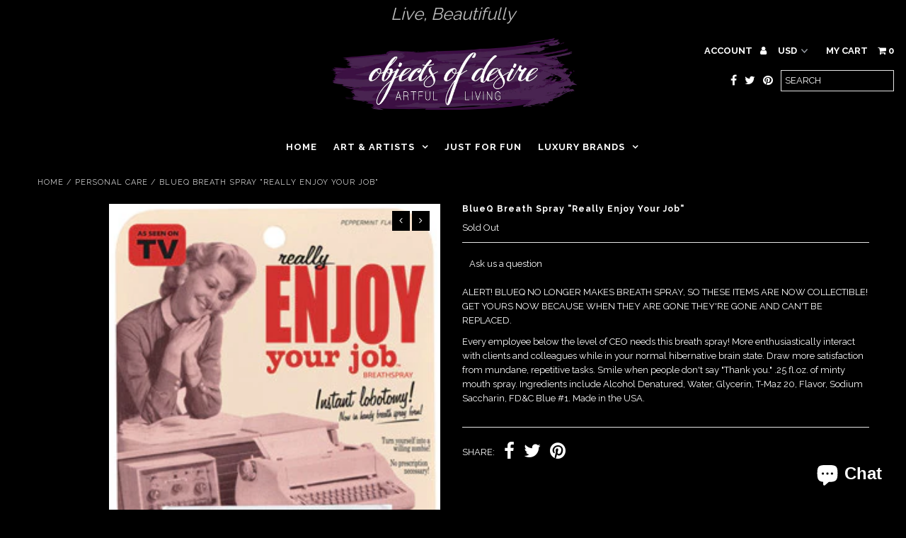

--- FILE ---
content_type: application/x-javascript
request_url: https://scripttags.justuno.com/shopify_justuno_7387927_47285.js?shop=a-time-for-art.myshopify.com
body_size: -28
content:
if (location.pathname.indexOf("/carts/")<0 && location.pathname.indexOf("/orders/")<0){var ju_num=(typeof ju_num === 'undefined') ? '5501D65E-B21B-4EB9-93C3-267DA1ACDB3C' : ju_num;var asset_host='//cdn.justuno.com/';(function() {setTimeout(function(){var s=document.createElement('script');s.type='text/javascript';s.async=true;s.src=asset_host+'coupon_code1.js';var x=document.getElementsByTagName('script')[0];x.parentNode.insertBefore(s,x);},500)})()};if (location.protocol.indexOf("https")===0 && location.pathname.indexOf("/checkouts/")>=0 && location.pathname.indexOf("/thank_you")>=0){var ju_num=(typeof ju_num === 'undefined') ? '5501D65E-B21B-4EB9-93C3-267DA1ACDB3C' : ju_num;var ju_rev=(typeof ju_rev === 'undefined') ? '[order amount]' : ju_rev;var asset_host='//cdn.justuno.com/';var s=document.createElement('script');s.type='text/javascript';s.src=asset_host+'coupon_conversion.js';var x=document.getElementsByTagName('script')[0];x.parentNode.insertBefore(s,x);};